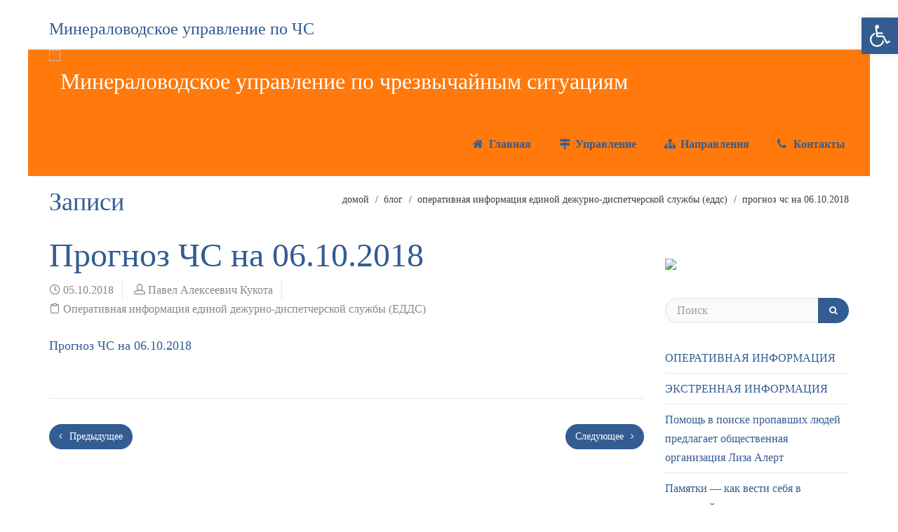

--- FILE ---
content_type: text/html; charset=UTF-8
request_url: http://mvgoch.ru/prognoz-chs-na-06-10-2018/
body_size: 17495
content:
<!DOCTYPE html>
<html lang="ru-RU">
    <head>
        <meta charset="UTF-8" />
        <meta content="width=device-width, initial-scale=1.0" name="viewport">
        <link rel="pingback" href="http://mvgoch.ru/xmlrpc.php" /><meta name='robots' content='index, follow, max-image-preview:large, max-snippet:-1, max-video-preview:-1' />

	<!-- This site is optimized with the Yoast SEO plugin v19.9 - https://yoast.com/wordpress/plugins/seo/ -->
	<title>Прогноз ЧС на 06.10.2018 - Минераловодское управление по чрезвычайным ситуациям</title>
	<link rel="canonical" href="http://mvgoch.ru/prognoz-chs-na-06-10-2018/" />
	<meta property="og:locale" content="ru_RU" />
	<meta property="og:type" content="article" />
	<meta property="og:title" content="Прогноз ЧС на 06.10.2018 - Минераловодское управление по чрезвычайным ситуациям" />
	<meta property="og:description" content="Прогноз ЧС на 06.10.2018" />
	<meta property="og:url" content="http://mvgoch.ru/prognoz-chs-na-06-10-2018/" />
	<meta property="og:site_name" content="Минераловодское управление по чрезвычайным ситуациям" />
	<meta property="article:published_time" content="2018-10-05T12:41:59+00:00" />
	<meta property="article:modified_time" content="2018-10-10T06:42:34+00:00" />
	<meta name="author" content="Павел Алексеевич Кукота" />
	<meta name="twitter:card" content="summary_large_image" />
	<meta name="twitter:label1" content="Написано автором" />
	<meta name="twitter:data1" content="Павел Алексеевич Кукота" />
	<script type="application/ld+json" class="yoast-schema-graph">{"@context":"https://schema.org","@graph":[{"@type":"WebPage","@id":"http://mvgoch.ru/prognoz-chs-na-06-10-2018/","url":"http://mvgoch.ru/prognoz-chs-na-06-10-2018/","name":"Прогноз ЧС на 06.10.2018 - Минераловодское управление по чрезвычайным ситуациям","isPartOf":{"@id":"https://mvgoch.ru/#website"},"datePublished":"2018-10-05T12:41:59+00:00","dateModified":"2018-10-10T06:42:34+00:00","author":{"@id":"https://mvgoch.ru/#/schema/person/587612587e32200054699658f6be712f"},"breadcrumb":{"@id":"http://mvgoch.ru/prognoz-chs-na-06-10-2018/#breadcrumb"},"inLanguage":"ru-RU","potentialAction":[{"@type":"ReadAction","target":["http://mvgoch.ru/prognoz-chs-na-06-10-2018/"]}]},{"@type":"BreadcrumbList","@id":"http://mvgoch.ru/prognoz-chs-na-06-10-2018/#breadcrumb","itemListElement":[{"@type":"ListItem","position":1,"name":"Главная страница","item":"https://mvgoch.ru/"},{"@type":"ListItem","position":2,"name":"Прогноз ЧС на 06.10.2018"}]},{"@type":"WebSite","@id":"https://mvgoch.ru/#website","url":"https://mvgoch.ru/","name":"Минераловодское управление по чрезвычайным ситуациям","description":"Минераловодское управление по ЧС","potentialAction":[{"@type":"SearchAction","target":{"@type":"EntryPoint","urlTemplate":"https://mvgoch.ru/?s={search_term_string}"},"query-input":"required name=search_term_string"}],"inLanguage":"ru-RU"},{"@type":"Person","@id":"https://mvgoch.ru/#/schema/person/587612587e32200054699658f6be712f","name":"Павел Алексеевич Кукота","image":{"@type":"ImageObject","inLanguage":"ru-RU","@id":"https://mvgoch.ru/#/schema/person/image/","url":"http://1.gravatar.com/avatar/18085342c775e2f0c4ebe321a4cd8790?s=96&d=mm&r=g","contentUrl":"http://1.gravatar.com/avatar/18085342c775e2f0c4ebe321a4cd8790?s=96&d=mm&r=g","caption":"Павел Алексеевич Кукота"},"url":"http://mvgoch.ru/author/pavel/"}]}</script>
	<!-- / Yoast SEO plugin. -->


<link rel='dns-prefetch' href='//ajax.aspnetcdn.com' />
<link rel='dns-prefetch' href='//cdn.jsdelivr.net' />
<link rel='dns-prefetch' href='//s.w.org' />
<link rel="alternate" type="application/rss+xml" title="Минераловодское управление по чрезвычайным ситуациям &raquo; Лента" href="http://mvgoch.ru/feed/" />
<link rel="alternate" type="application/rss+xml" title="Минераловодское управление по чрезвычайным ситуациям &raquo; Лента комментариев" href="http://mvgoch.ru/comments/feed/" />
<script type="text/javascript">
window._wpemojiSettings = {"baseUrl":"https:\/\/s.w.org\/images\/core\/emoji\/14.0.0\/72x72\/","ext":".png","svgUrl":"https:\/\/s.w.org\/images\/core\/emoji\/14.0.0\/svg\/","svgExt":".svg","source":{"concatemoji":"http:\/\/mvgoch.ru\/wp-includes\/js\/wp-emoji-release.min.js"}};
/*! This file is auto-generated */
!function(e,a,t){var n,r,o,i=a.createElement("canvas"),p=i.getContext&&i.getContext("2d");function s(e,t){var a=String.fromCharCode,e=(p.clearRect(0,0,i.width,i.height),p.fillText(a.apply(this,e),0,0),i.toDataURL());return p.clearRect(0,0,i.width,i.height),p.fillText(a.apply(this,t),0,0),e===i.toDataURL()}function c(e){var t=a.createElement("script");t.src=e,t.defer=t.type="text/javascript",a.getElementsByTagName("head")[0].appendChild(t)}for(o=Array("flag","emoji"),t.supports={everything:!0,everythingExceptFlag:!0},r=0;r<o.length;r++)t.supports[o[r]]=function(e){if(!p||!p.fillText)return!1;switch(p.textBaseline="top",p.font="600 32px Arial",e){case"flag":return s([127987,65039,8205,9895,65039],[127987,65039,8203,9895,65039])?!1:!s([55356,56826,55356,56819],[55356,56826,8203,55356,56819])&&!s([55356,57332,56128,56423,56128,56418,56128,56421,56128,56430,56128,56423,56128,56447],[55356,57332,8203,56128,56423,8203,56128,56418,8203,56128,56421,8203,56128,56430,8203,56128,56423,8203,56128,56447]);case"emoji":return!s([129777,127995,8205,129778,127999],[129777,127995,8203,129778,127999])}return!1}(o[r]),t.supports.everything=t.supports.everything&&t.supports[o[r]],"flag"!==o[r]&&(t.supports.everythingExceptFlag=t.supports.everythingExceptFlag&&t.supports[o[r]]);t.supports.everythingExceptFlag=t.supports.everythingExceptFlag&&!t.supports.flag,t.DOMReady=!1,t.readyCallback=function(){t.DOMReady=!0},t.supports.everything||(n=function(){t.readyCallback()},a.addEventListener?(a.addEventListener("DOMContentLoaded",n,!1),e.addEventListener("load",n,!1)):(e.attachEvent("onload",n),a.attachEvent("onreadystatechange",function(){"complete"===a.readyState&&t.readyCallback()})),(e=t.source||{}).concatemoji?c(e.concatemoji):e.wpemoji&&e.twemoji&&(c(e.twemoji),c(e.wpemoji)))}(window,document,window._wpemojiSettings);
</script>
<style type="text/css">
img.wp-smiley,
img.emoji {
	display: inline !important;
	border: none !important;
	box-shadow: none !important;
	height: 1em !important;
	width: 1em !important;
	margin: 0 0.07em !important;
	vertical-align: -0.1em !important;
	background: none !important;
	padding: 0 !important;
}
</style>
	<link rel='stylesheet' id='wp-block-library-css'  href='http://mvgoch.ru/wp-includes/css/dist/block-library/style.min.css' type='text/css' media='all' />
<style id='global-styles-inline-css' type='text/css'>
body{--wp--preset--color--black: #000000;--wp--preset--color--cyan-bluish-gray: #abb8c3;--wp--preset--color--white: #ffffff;--wp--preset--color--pale-pink: #f78da7;--wp--preset--color--vivid-red: #cf2e2e;--wp--preset--color--luminous-vivid-orange: #ff6900;--wp--preset--color--luminous-vivid-amber: #fcb900;--wp--preset--color--light-green-cyan: #7bdcb5;--wp--preset--color--vivid-green-cyan: #00d084;--wp--preset--color--pale-cyan-blue: #8ed1fc;--wp--preset--color--vivid-cyan-blue: #0693e3;--wp--preset--color--vivid-purple: #9b51e0;--wp--preset--gradient--vivid-cyan-blue-to-vivid-purple: linear-gradient(135deg,rgba(6,147,227,1) 0%,rgb(155,81,224) 100%);--wp--preset--gradient--light-green-cyan-to-vivid-green-cyan: linear-gradient(135deg,rgb(122,220,180) 0%,rgb(0,208,130) 100%);--wp--preset--gradient--luminous-vivid-amber-to-luminous-vivid-orange: linear-gradient(135deg,rgba(252,185,0,1) 0%,rgba(255,105,0,1) 100%);--wp--preset--gradient--luminous-vivid-orange-to-vivid-red: linear-gradient(135deg,rgba(255,105,0,1) 0%,rgb(207,46,46) 100%);--wp--preset--gradient--very-light-gray-to-cyan-bluish-gray: linear-gradient(135deg,rgb(238,238,238) 0%,rgb(169,184,195) 100%);--wp--preset--gradient--cool-to-warm-spectrum: linear-gradient(135deg,rgb(74,234,220) 0%,rgb(151,120,209) 20%,rgb(207,42,186) 40%,rgb(238,44,130) 60%,rgb(251,105,98) 80%,rgb(254,248,76) 100%);--wp--preset--gradient--blush-light-purple: linear-gradient(135deg,rgb(255,206,236) 0%,rgb(152,150,240) 100%);--wp--preset--gradient--blush-bordeaux: linear-gradient(135deg,rgb(254,205,165) 0%,rgb(254,45,45) 50%,rgb(107,0,62) 100%);--wp--preset--gradient--luminous-dusk: linear-gradient(135deg,rgb(255,203,112) 0%,rgb(199,81,192) 50%,rgb(65,88,208) 100%);--wp--preset--gradient--pale-ocean: linear-gradient(135deg,rgb(255,245,203) 0%,rgb(182,227,212) 50%,rgb(51,167,181) 100%);--wp--preset--gradient--electric-grass: linear-gradient(135deg,rgb(202,248,128) 0%,rgb(113,206,126) 100%);--wp--preset--gradient--midnight: linear-gradient(135deg,rgb(2,3,129) 0%,rgb(40,116,252) 100%);--wp--preset--duotone--dark-grayscale: url('#wp-duotone-dark-grayscale');--wp--preset--duotone--grayscale: url('#wp-duotone-grayscale');--wp--preset--duotone--purple-yellow: url('#wp-duotone-purple-yellow');--wp--preset--duotone--blue-red: url('#wp-duotone-blue-red');--wp--preset--duotone--midnight: url('#wp-duotone-midnight');--wp--preset--duotone--magenta-yellow: url('#wp-duotone-magenta-yellow');--wp--preset--duotone--purple-green: url('#wp-duotone-purple-green');--wp--preset--duotone--blue-orange: url('#wp-duotone-blue-orange');--wp--preset--font-size--small: 13px;--wp--preset--font-size--medium: 20px;--wp--preset--font-size--large: 36px;--wp--preset--font-size--x-large: 42px;}.has-black-color{color: var(--wp--preset--color--black) !important;}.has-cyan-bluish-gray-color{color: var(--wp--preset--color--cyan-bluish-gray) !important;}.has-white-color{color: var(--wp--preset--color--white) !important;}.has-pale-pink-color{color: var(--wp--preset--color--pale-pink) !important;}.has-vivid-red-color{color: var(--wp--preset--color--vivid-red) !important;}.has-luminous-vivid-orange-color{color: var(--wp--preset--color--luminous-vivid-orange) !important;}.has-luminous-vivid-amber-color{color: var(--wp--preset--color--luminous-vivid-amber) !important;}.has-light-green-cyan-color{color: var(--wp--preset--color--light-green-cyan) !important;}.has-vivid-green-cyan-color{color: var(--wp--preset--color--vivid-green-cyan) !important;}.has-pale-cyan-blue-color{color: var(--wp--preset--color--pale-cyan-blue) !important;}.has-vivid-cyan-blue-color{color: var(--wp--preset--color--vivid-cyan-blue) !important;}.has-vivid-purple-color{color: var(--wp--preset--color--vivid-purple) !important;}.has-black-background-color{background-color: var(--wp--preset--color--black) !important;}.has-cyan-bluish-gray-background-color{background-color: var(--wp--preset--color--cyan-bluish-gray) !important;}.has-white-background-color{background-color: var(--wp--preset--color--white) !important;}.has-pale-pink-background-color{background-color: var(--wp--preset--color--pale-pink) !important;}.has-vivid-red-background-color{background-color: var(--wp--preset--color--vivid-red) !important;}.has-luminous-vivid-orange-background-color{background-color: var(--wp--preset--color--luminous-vivid-orange) !important;}.has-luminous-vivid-amber-background-color{background-color: var(--wp--preset--color--luminous-vivid-amber) !important;}.has-light-green-cyan-background-color{background-color: var(--wp--preset--color--light-green-cyan) !important;}.has-vivid-green-cyan-background-color{background-color: var(--wp--preset--color--vivid-green-cyan) !important;}.has-pale-cyan-blue-background-color{background-color: var(--wp--preset--color--pale-cyan-blue) !important;}.has-vivid-cyan-blue-background-color{background-color: var(--wp--preset--color--vivid-cyan-blue) !important;}.has-vivid-purple-background-color{background-color: var(--wp--preset--color--vivid-purple) !important;}.has-black-border-color{border-color: var(--wp--preset--color--black) !important;}.has-cyan-bluish-gray-border-color{border-color: var(--wp--preset--color--cyan-bluish-gray) !important;}.has-white-border-color{border-color: var(--wp--preset--color--white) !important;}.has-pale-pink-border-color{border-color: var(--wp--preset--color--pale-pink) !important;}.has-vivid-red-border-color{border-color: var(--wp--preset--color--vivid-red) !important;}.has-luminous-vivid-orange-border-color{border-color: var(--wp--preset--color--luminous-vivid-orange) !important;}.has-luminous-vivid-amber-border-color{border-color: var(--wp--preset--color--luminous-vivid-amber) !important;}.has-light-green-cyan-border-color{border-color: var(--wp--preset--color--light-green-cyan) !important;}.has-vivid-green-cyan-border-color{border-color: var(--wp--preset--color--vivid-green-cyan) !important;}.has-pale-cyan-blue-border-color{border-color: var(--wp--preset--color--pale-cyan-blue) !important;}.has-vivid-cyan-blue-border-color{border-color: var(--wp--preset--color--vivid-cyan-blue) !important;}.has-vivid-purple-border-color{border-color: var(--wp--preset--color--vivid-purple) !important;}.has-vivid-cyan-blue-to-vivid-purple-gradient-background{background: var(--wp--preset--gradient--vivid-cyan-blue-to-vivid-purple) !important;}.has-light-green-cyan-to-vivid-green-cyan-gradient-background{background: var(--wp--preset--gradient--light-green-cyan-to-vivid-green-cyan) !important;}.has-luminous-vivid-amber-to-luminous-vivid-orange-gradient-background{background: var(--wp--preset--gradient--luminous-vivid-amber-to-luminous-vivid-orange) !important;}.has-luminous-vivid-orange-to-vivid-red-gradient-background{background: var(--wp--preset--gradient--luminous-vivid-orange-to-vivid-red) !important;}.has-very-light-gray-to-cyan-bluish-gray-gradient-background{background: var(--wp--preset--gradient--very-light-gray-to-cyan-bluish-gray) !important;}.has-cool-to-warm-spectrum-gradient-background{background: var(--wp--preset--gradient--cool-to-warm-spectrum) !important;}.has-blush-light-purple-gradient-background{background: var(--wp--preset--gradient--blush-light-purple) !important;}.has-blush-bordeaux-gradient-background{background: var(--wp--preset--gradient--blush-bordeaux) !important;}.has-luminous-dusk-gradient-background{background: var(--wp--preset--gradient--luminous-dusk) !important;}.has-pale-ocean-gradient-background{background: var(--wp--preset--gradient--pale-ocean) !important;}.has-electric-grass-gradient-background{background: var(--wp--preset--gradient--electric-grass) !important;}.has-midnight-gradient-background{background: var(--wp--preset--gradient--midnight) !important;}.has-small-font-size{font-size: var(--wp--preset--font-size--small) !important;}.has-medium-font-size{font-size: var(--wp--preset--font-size--medium) !important;}.has-large-font-size{font-size: var(--wp--preset--font-size--large) !important;}.has-x-large-font-size{font-size: var(--wp--preset--font-size--x-large) !important;}
</style>
<link rel='stylesheet' id='namaste-css-css'  href='http://mvgoch.ru/wp-content/plugins/namaste-lms/css/main.css?v=1.2' type='text/css' media='all' />
<link rel='stylesheet' id='printomatic-css-css'  href='http://mvgoch.ru/wp-content/plugins/print-o-matic/css/style.css' type='text/css' media='all' />
<link rel='stylesheet' id='rs-plugin-settings-css'  href='http://mvgoch.ru/wp-content/plugins/revslider/public/assets/css/settings.css' type='text/css' media='all' />
<style id='rs-plugin-settings-inline-css' type='text/css'>
#rs-demo-id {}
</style>
<link rel='stylesheet' id='lambda-bootstrap-css'  href='http://mvgoch.ru/wp-content/themes/lambda/assets/css/bootstrap.min.css' type='text/css' media='all' />
<link rel='stylesheet' id='mediaelement-css'  href='http://mvgoch.ru/wp-includes/js/mediaelement/mediaelementplayer-legacy.min.css' type='text/css' media='all' />
<link rel='stylesheet' id='wp-mediaelement-css'  href='http://mvgoch.ru/wp-includes/js/mediaelement/wp-mediaelement.min.css' type='text/css' media='all' />
<link rel='stylesheet' id='lambda-theme-css'  href='http://mvgoch.ru/wp-content/themes/lambda/assets/css/theme.min.css' type='text/css' media='all' />
<link rel='stylesheet' id='lambda-vc-frontend-css'  href='http://mvgoch.ru/wp-content/themes/lambda/inc/assets/stylesheets/visual-composer/vc-frontend.css' type='text/css' media='all' />
<link rel='stylesheet' id='lambda-theme-stack-css'  href='http://mvgoch.ru/wp-content/uploads/lambda/stack-33.css' type='text/css' media='all' />
<link rel='stylesheet' id='pojo-a11y-css'  href='http://mvgoch.ru/wp-content/plugins/pojo-accessibility/assets/css/style.min.css' type='text/css' media='all' />
<link rel='stylesheet' id='tablepress-default-css'  href='http://mvgoch.ru/wp-content/plugins/tablepress/css/default.min.css' type='text/css' media='all' />
<script type='text/javascript' src='http://mvgoch.ru/wp-includes/js/jquery/jquery.min.js' id='jquery-core-js'></script>
<script type='text/javascript' src='http://mvgoch.ru/wp-includes/js/jquery/jquery-migrate.min.js' id='jquery-migrate-js'></script>
<script type='text/javascript' id='namaste-common-js-extra'>
/* <![CDATA[ */
var namaste_i18n = {"ajax_url":"http:\/\/mvgoch.ru\/wp-admin\/admin-ajax.php","all_modules":"\u0412\u0441\u0435 \u043c\u043e\u0434\u0443\u043b\u0438"};
/* ]]> */
</script>
<script type='text/javascript' src='http://mvgoch.ru/wp-content/plugins/namaste-lms/js/common.js' id='namaste-common-js'></script>
<script type='text/javascript' src='//ajax.aspnetcdn.com/ajax/jquery.validate/1.9/jquery.validate.min.js' id='jquery-validator-js'></script>
<script type='text/javascript' src='http://mvgoch.ru/wp-content/plugins/wp-charts/js/Chart.min.js' id='charts-js-js'></script>
<link rel="https://api.w.org/" href="http://mvgoch.ru/wp-json/" /><link rel="alternate" type="application/json" href="http://mvgoch.ru/wp-json/wp/v2/posts/1859" /><link rel="EditURI" type="application/rsd+xml" title="RSD" href="http://mvgoch.ru/xmlrpc.php?rsd" />
<link rel="wlwmanifest" type="application/wlwmanifest+xml" href="http://mvgoch.ru/wp-includes/wlwmanifest.xml" /> 
<meta name="generator" content="WordPress 6.0.5" />
<link rel='shortlink' href='http://mvgoch.ru/?p=1859' />
<link rel="alternate" type="application/json+oembed" href="http://mvgoch.ru/wp-json/oembed/1.0/embed?url=http%3A%2F%2Fmvgoch.ru%2Fprognoz-chs-na-06-10-2018%2F" />
<link rel="alternate" type="text/xml+oembed" href="http://mvgoch.ru/wp-json/oembed/1.0/embed?url=http%3A%2F%2Fmvgoch.ru%2Fprognoz-chs-na-06-10-2018%2F&#038;format=xml" />
<meta name="generator" content="Powered by WPBakery Page Builder - drag and drop page builder for WordPress."/>
<!--[if lte IE 9]><link rel="stylesheet" type="text/css" href="http://mvgoch.ru/wp-content/plugins/js_composer/assets/css/vc_lte_ie9.min.css" media="screen"><![endif]--><style type="text/css">
#pojo-a11y-toolbar .pojo-a11y-toolbar-toggle a{ background-color: #325c92;	color: #ffffff;}
#pojo-a11y-toolbar .pojo-a11y-toolbar-overlay, #pojo-a11y-toolbar .pojo-a11y-toolbar-overlay ul.pojo-a11y-toolbar-items.pojo-a11y-links{ border-color: #325c92;}
body.pojo-a11y-focusable a:focus{ outline-style: dotted !important;	outline-width: 1px !important;	outline-color: #FF0000 !important;}
#pojo-a11y-toolbar{ top: 25px !important;}
#pojo-a11y-toolbar .pojo-a11y-toolbar-overlay{ background-color: #ffffff;}
#pojo-a11y-toolbar .pojo-a11y-toolbar-overlay ul.pojo-a11y-toolbar-items li.pojo-a11y-toolbar-item a, #pojo-a11y-toolbar .pojo-a11y-toolbar-overlay p.pojo-a11y-toolbar-title{ color: #3f3f3f;}
#pojo-a11y-toolbar .pojo-a11y-toolbar-overlay ul.pojo-a11y-toolbar-items li.pojo-a11y-toolbar-item a.active{ background-color: #4054b2;	color: #ffffff;}
@media (max-width: 767px) { #pojo-a11y-toolbar { top: 30px !important; } }</style><!--[if lte IE 8]><script src="http://mvgoch.ru/wp-content/plugins/wp-charts/js/excanvas.compiled.js"></script><![endif]-->	<style>
    			/*wp_charts_js responsive canvas CSS override*/
    			.wp_charts_canvas {
    				width:100%!important;
    				max-width:100%;
    			}

    			@media screen and (max-width:480px) {
    				div.wp-chart-wrap {
    					width:100%!important;
    					float: none!important;
						margin-left: auto!important;
						margin-right: auto!important;
						text-align: center;
    				}
    			}
    		</style><style type="text/css" id="custom-background-css">
body.custom-background { background-color: #ffffff; }
</style>
	<meta name="generator" content="Powered by Slider Revolution 5.4.8.2 - responsive, Mobile-Friendly Slider Plugin for WordPress with comfortable drag and drop interface." />
<link rel="icon" href="http://mvgoch.ru/wp-content/uploads/2022/04/cropped-1636125475_35-papik-pro-p-logotip-mchs-foto-37-32x32.png" sizes="32x32" />
<link rel="icon" href="http://mvgoch.ru/wp-content/uploads/2022/04/cropped-1636125475_35-papik-pro-p-logotip-mchs-foto-37-192x192.png" sizes="192x192" />
<link rel="apple-touch-icon" href="http://mvgoch.ru/wp-content/uploads/2022/04/cropped-1636125475_35-papik-pro-p-logotip-mchs-foto-37-180x180.png" />
<meta name="msapplication-TileImage" content="http://mvgoch.ru/wp-content/uploads/2022/04/cropped-1636125475_35-papik-pro-p-logotip-mchs-foto-37-270x270.png" />
<script type="text/javascript">function setREVStartSize(e){									
						try{ e.c=jQuery(e.c);var i=jQuery(window).width(),t=9999,r=0,n=0,l=0,f=0,s=0,h=0;
							if(e.responsiveLevels&&(jQuery.each(e.responsiveLevels,function(e,f){f>i&&(t=r=f,l=e),i>f&&f>r&&(r=f,n=e)}),t>r&&(l=n)),f=e.gridheight[l]||e.gridheight[0]||e.gridheight,s=e.gridwidth[l]||e.gridwidth[0]||e.gridwidth,h=i/s,h=h>1?1:h,f=Math.round(h*f),"fullscreen"==e.sliderLayout){var u=(e.c.width(),jQuery(window).height());if(void 0!=e.fullScreenOffsetContainer){var c=e.fullScreenOffsetContainer.split(",");if (c) jQuery.each(c,function(e,i){u=jQuery(i).length>0?u-jQuery(i).outerHeight(!0):u}),e.fullScreenOffset.split("%").length>1&&void 0!=e.fullScreenOffset&&e.fullScreenOffset.length>0?u-=jQuery(window).height()*parseInt(e.fullScreenOffset,0)/100:void 0!=e.fullScreenOffset&&e.fullScreenOffset.length>0&&(u-=parseInt(e.fullScreenOffset,0))}f=u}else void 0!=e.minHeight&&f<e.minHeight&&(f=e.minHeight);e.c.closest(".rev_slider_wrapper").css({height:f})					
						}catch(d){console.log("Failure at Presize of Slider:"+d)}						
					};</script>
		<style type="text/css" id="wp-custom-css">
			.form_hidden {
    width: 0 !important;
    height: 0 !important;
    visibility: hidden !important;
}		</style>
		<style id="sccss">/* Введите сюда Ваш CSS код */
.quiz-form label[style^=""],
 .quiz-form input[style^=""][type="checkbox"],
 .quiz-form input[style^=""][type="radio"] {
 	display: inline !important;
 }
 form.quiz-form span[style^=""]{
 	display: inline;
 }
 form.quiz-form input[style^=""] {
	 display: inline;
 }
 input.watu-beehive[style^=""] {
 	display:none !important;
 }
.form_hidden, .form_hidden label, .form_hidden input { 
 width: 0 !important;
 height: 0 !important;
 visibility: hidden !important;
}</style><style type="text/css" media="screen">::selection
{
    color: #FF790C; /* Цвет текста */
    background: rgba( 255, 255, 255, 0); /* Цвет фона */
   }
::-moz-selection
{
    color: #FF790C; /* Цвет текста */
    background: rgba( 255, 255, 255, 0); /* Цвет фона */
   }

hr {
border: 0 !important;
border-bottom: 2px dashed #325C92 !important;
background: #FFF !important;
}</style><noscript><style type="text/css"> .wpb_animate_when_almost_visible { opacity: 1; }</style></noscript>    </head>
    <body class="post-template-default single single-post postid-1859 single-format-standard custom-background layout-boxed wpb-js-composer js-comp-ver-5.7 vc_responsive">
        <div class="pace-overlay"></div>
        <div class="top-bar ">
    <div class="container">
        <div class="top top-left">
            <div id="custom_html-15" class="widget_text sidebar-widget text-left small-screen-center widget_custom_html"><div class="textwidget custom-html-widget"><h2>Минераловодское управление по ЧС</h1></div></div>        </div>
        <div class="top top-right">
                    </div>
    </div>
</div>
<div id="masthead" class="menu navbar navbar-static-top header-logo-left-menu-right oxy-mega-menu navbar-sticky navbar-not-mobile-stuck text-none" role="banner">
    <div class="container">
        <div class="navbar-header">
            <button type="button" class="navbar-toggle collapsed" data-toggle="collapse" data-target=".main-navbar">
                <span class="icon-bar"></span>
                <span class="icon-bar"></span>
                <span class="icon-bar"></span>
            </button>
            <a href="http://mvgoch.ru" class="navbar-brand">
            <img src="https://mvgoch.ru/wp-content/uploads/2017/12/logo-73966855.png" alt="Минераловодское управление по чрезвычайным ситуациям">
        </a>
        </div>
        <div class="nav-container">
            <nav class="collapse navbar-collapse main-navbar logo-navbar navbar-right" role="navigation">
                <div class="menu-container"><ul id="menu-glavnoe-menyu" class="nav navbar-nav"><li id="menu-item-61" class="menu-item menu-item-type-post_type menu-item-object-page menu-item-home menu-item-61"><a href="http://mvgoch.ru/"><i class="menu-icon fa fa-home"></i>&nbsp;Главная</a></li>
<li id="menu-item-67" class="menu-item menu-item-type-custom menu-item-object-custom menu-item-has-children menu-item-67 dropdown"><a href="http://#" class="dropdown-toggle"><i class="menu-icon fa fa-map-signs"></i>&nbsp;Управление</a><ul role="menu" class="dropdown-menu dropdown-menu-left">	<li id="menu-item-65" class="menu-item menu-item-type-post_type menu-item-object-page menu-item-65"><a href="http://mvgoch.ru/struktura-mineralovodskogo-tsentra-p/">Структура Минераловодского управления по ЧС</a></li>
	<li id="menu-item-64" class="menu-item menu-item-type-post_type menu-item-object-page menu-item-64"><a href="http://mvgoch.ru/rukovodyashhij-sostav/">Руководящий состав</a></li>
	<li id="menu-item-66" class="menu-item menu-item-type-post_type menu-item-object-page menu-item-66"><a href="http://mvgoch.ru/tseli-deyatelnosti-tsentra/">Цели деятельности Управления</a></li>
	<li id="menu-item-275" class="menu-item menu-item-type-post_type menu-item-object-page menu-item-275"><a href="http://mvgoch.ru/osnovnye-zadachi-tsentra/">Основные задачи Управления</a></li>
	<li id="menu-item-552" class="menu-item menu-item-type-post_type menu-item-object-page menu-item-552"><a href="http://mvgoch.ru/sily-i-sredstva/">Силы и средства Минераловодского управления по ЧС</a></li>
</ul>
</li>
<li id="menu-item-708" class="menu-item menu-item-type-custom menu-item-object-custom menu-item-has-children menu-item-708 dropdown"><a href="http://#" class="dropdown-toggle"><i class="menu-icon fa fa-sitemap"></i>&nbsp;Направления</a><ul role="menu" class="dropdown-menu dropdown-menu-left">	<li id="menu-item-340" class="menu-item menu-item-type-post_type menu-item-object-page menu-item-340"><a href="http://mvgoch.ru/sluzhby-mineralovodskogo-tsentra-po-chs/edds/">Единая дежурно-диспетчерская служба (ЕДДС) 112</a></li>
	<li id="menu-item-339" class="menu-item menu-item-type-post_type menu-item-object-page menu-item-339"><a href="http://mvgoch.ru/sluzhby-mineralovodskogo-tsentra-po-chs/aso/">Аварийно-спасательный отряд (АСО)</a></li>
	<li id="menu-item-441" class="menu-item menu-item-type-post_type menu-item-object-page menu-item-441"><a href="http://mvgoch.ru/sluzhby-mineralovodskogo-tsentra-po-chs/protivopozharnaya-sluzhba/">Противопожарная служба</a></li>
	<li id="menu-item-336" class="menu-item menu-item-type-post_type menu-item-object-page menu-item-336"><a href="http://mvgoch.ru/sluzhby-mineralovodskogo-tsentra-po-chs/evakuatsiya/">ГО Эвакуация</a></li>
	<li id="menu-item-338" class="menu-item menu-item-type-post_type menu-item-object-page menu-item-338"><a href="http://mvgoch.ru/sluzhby-mineralovodskogo-tsentra-po-chs/opoveshhenie-i-svyaz/">Оповещение и связь</a></li>
	<li id="menu-item-401" class="menu-item menu-item-type-post_type menu-item-object-page menu-item-has-children dropdown-submenu menu-item-401 dropdown"><a href="http://mvgoch.ru/sluzhby-mineralovodskogo-tsentra-po-chs/kursy-grazhdanskoj-oborony/">Дополнительное профессиональное образование</a>	<ul role="menu" class="dropdown-menu dropdown-menu-left">		<li id="menu-item-2982" class="menu-item menu-item-type-post_type menu-item-object-page menu-item-2982"><a href="http://mvgoch.ru/sluzhby-mineralovodskogo-tsentra-po-chs/kursy-grazhdanskoj-oborony/">Курсы ГО и ЧС</a></li>
		<li id="menu-item-2981" class="menu-item menu-item-type-post_type menu-item-object-page menu-item-2981"><a href="http://mvgoch.ru/distantsionnoe-obuchenie/">Дистанционно</a></li>
	</ul>
</li>
</ul>
</li>
<li id="menu-item-202" class="menu-item menu-item-type-post_type menu-item-object-page menu-item-has-children menu-item-202 dropdown"><a href="http://mvgoch.ru/kontakty/" class="dropdown-toggle"><i class="menu-icon fa fa-phone"></i>&nbsp;Контакты</a><ul role="menu" class="dropdown-menu dropdown-menu-left">	<li id="menu-item-1215" class="menu-item menu-item-type-post_type menu-item-object-page menu-item-1215"><a href="http://mvgoch.ru/kontakty/">Контакты Управление по ЧС ММО</a></li>
	<li id="menu-item-2353" class="menu-item menu-item-type-custom menu-item-object-custom menu-item-2353"><a href="https://mvgoch.ru/kontakty/#tel">Телефоны экстренных служб</a></li>
	<li id="menu-item-1216" class="menu-item menu-item-type-post_type menu-item-object-page menu-item-1216"><a href="http://mvgoch.ru/obrashheniya-grazhdan/">Обращения граждан</a></li>
</ul>
</li>
</ul></div><div class="menu-sidebar">
    </div>
            </nav>
        </div>
    </div>
</div>
        <div id="content" role="main"><section class="section  text-normal section-text-no-shadow section-inner-no-shadow section-normal section-opaque"  >
    
    <div class="background-overlay grid-overlay-0 " style="background-color: rgba(0,0,0,0);"></div>

    <div class="container container-vertical-default">
        <div class="row vertical-default">
            <header class="blog-header small-screen-center text-normal col-md-12">
    <h1 class="text-left  element-top-10 element-bottom-10 text-normal normal default" data-os-animation="none" data-os-animation-delay="0s" data-start="opacity:1" data-center="opacity:1" data-0-top-bottom="opacity:0">
    Записи</h1>            <ol class="breadcrumb breadcrumb-blog text-lowercase element-top-10">
            <li>
                <a href="http://mvgoch.ru">домой</a>
            </li>
                            <li>
                    <a href="http://mvgoch.ru/prognoz-chs-na-06-10-2018/">блог                    </a>
                </li>
                                                    <li>
                    <a href="http://mvgoch.ru/category/operativnaya-informatsiya/oi-edds/" rel="tag">Оперативная информация единой дежурно-диспетчерской службы (ЕДДС)</a>                </li>
                                        <li class="active">
                    Прогноз ЧС на 06.10.2018
                </li>
                                                                                                 </ol>
    
</header>
        </div>
    </div>
</section>
<section class="section">
    <div class="container">
        <div class="row element-top-10 element-bottom-10">
            <div class="col-md-9 blog-list-layout-normal">
                <article id="post-1859" class="post-1859 post type-post status-publish format-standard hentry category-oi-edds">
    
    
            <header class="post-head small-screen-center">
            <h1 class="post-title">
            Прогноз ЧС на 06.10.2018        </h1>
    
            <div class="post-details">
    <span class="post-date">
        <i class="icon-clock"></i>
        05.10.2018    </span>
    <span class="post-author">
        <i class="icon-head"></i>
        <a href="http://mvgoch.ru/author/pavel/">
            Павел Алексеевич Кукота        </a>
    </span>
    <span class="post-category">
        <i class="icon-clipboard"></i>
        <a href="http://mvgoch.ru/category/operativnaya-informatsiya/oi-edds/" rel="tag">Оперативная информация единой дежурно-диспетчерской службы (ЕДДС)</a>    </span>
</div>    </header>    
    <div class="post-body">
        <p><a href="https://mvgoch.ru/wp-content/uploads/2018/10/Prognoz-CHS-na-06.10.2018.pdf">Прогноз ЧС на 06.10.2018</a></p>
    </div>

        

<div class="row">
    <div class="col-md-8">
        <div class="small-screen-center post-extras">
            <div class="post-tags">
                            </div>
        </div>
    </div>

    </div>

    <span class="hide"></span></article><nav id="nav-below" class="post-navigation">
    <ul class="pager">
                    <li class="previous">
                <a class="btn btn-primary btn-icon btn-icon-left" rel="prev" href="http://mvgoch.ru/prognoz-chs-na-05-10-2018/">
                    <i class="fa fa-angle-left"></i>
                    Предыдущее                </a>
            </li>
                            <li class="next">
                <a class="btn btn-primary btn-icon btn-icon-right" rel="next" href="http://mvgoch.ru/prognoz-chs-na-07-10-2018/">
                    Следующее                    <i class="fa fa-angle-right"></i>
                </a>
            </li>
            </ul>
</nav><!-- nav-below -->

            </div>
            <div class="col-md-3 sidebar">
                <div id="custom_html-18" class="widget_text sidebar-widget  widget_custom_html"><div class="textwidget custom-html-widget"><br/>
<a href="https://mvgoch.ru/koronavirus-covid-19/"><img src="https://mvgoch.ru/wp-content/uploads/2020/04/300x136_covid19.jpg" /></a></div></div><div id="search-2" class="sidebar-widget  widget_search"><form role="search" method="get" id="searchform" action="http://mvgoch.ru/"><div class="input-group"><input type="text" value="" name="s" id="s" class="form-control" placeholder="Поиск"/><span class="input-group-btn"><button class="btn btn-primary" type="submit" id="searchsubmit" value="Поиск"><i class="fa fa-search"></i></button></span></div></form></div><div id="nav_menu-4" class="sidebar-widget  widget_nav_menu"><div class="menu-bokovoe-menyu-container"><ul id="menu-bokovoe-menyu" class="menu"><li id="menu-item-429" class="menu-item menu-item-type-taxonomy menu-item-object-category current-post-ancestor menu-item-429"><a href="http://mvgoch.ru/category/operativnaya-informatsiya/">ОПЕРАТИВНАЯ ИНФОРМАЦИЯ</a></li>
<li id="menu-item-579" class="menu-item menu-item-type-taxonomy menu-item-object-category menu-item-579"><a href="http://mvgoch.ru/category/ekstrennaya-informaziya/">ЭКСТРЕННАЯ ИНФОРМАЦИЯ</a></li>
<li id="menu-item-2476" class="menu-item menu-item-type-custom menu-item-object-custom menu-item-2476"><a href="https://mvgoch.ru/pomoshh-v-poiske-propavshih-detej-i-pozhilyh-lyudej-predlagaet-obshhestvennaya-organizatsiya-liza-alert/">Помощь в поиске пропавших людей предлагает общественная организация Лиза Алерт</a></li>
<li id="menu-item-154" class="menu-item menu-item-type-post_type menu-item-object-page menu-item-has-children menu-item-154"><a href="http://mvgoch.ru/pamyatki/">Памятки — как вести себя в чрезвычайных ситуациях</a>
<ul class="sub-menu">
	<li id="menu-item-231" class="menu-item menu-item-type-post_type menu-item-object-page menu-item-231"><a href="http://mvgoch.ru/pamyatka-grazhdanam-postradavshim-v-rezultate-chrezvychajnoj-situatsii-prirodnogo-haraktera/">Памятка Гражданам, пострадавшим в результате Чрезвычайной ситуации природного характера</a></li>
</ul>
</li>
<li id="menu-item-155" class="menu-item menu-item-type-post_type menu-item-object-page menu-item-155"><a href="http://mvgoch.ru/sluzhby-mineralovodskogo-tsentra-po-chs/kursy-grazhdanskoj-oborony/">Сведения об образовательной организации</a></li>
<li id="menu-item-2985" class="menu-item menu-item-type-post_type menu-item-object-page menu-item-2985"><a href="http://mvgoch.ru/distantsionnoe-obuchenie/">Дистанционное обучение</a></li>
<li id="menu-item-156" class="menu-item menu-item-type-post_type menu-item-object-page menu-item-156"><a href="http://mvgoch.ru/uslugi-okazyvaemye-mineralovodskim-tsentrom-po-chs/">Услуги, оказываемые Минераловодским Управлением по ЧС</a></li>
<li id="menu-item-196" class="menu-item menu-item-type-post_type menu-item-object-page menu-item-196"><a href="http://mvgoch.ru/antinarkoticheskaya-deyatelnost/">Антинаркотическая деятельность</a></li>
<li id="menu-item-10932" class="menu-item menu-item-type-post_type menu-item-object-page menu-item-10932"><a href="http://mvgoch.ru/protivodejstvie-korruptsii/">Противодействие коррупции</a></li>
<li id="menu-item-158" class="menu-item menu-item-type-post_type menu-item-object-page menu-item-158"><a href="http://mvgoch.ru/vopros-otvet/">Вопрос/Ответ</a></li>
<li id="menu-item-223" class="menu-item menu-item-type-post_type menu-item-object-page menu-item-223"><a href="http://mvgoch.ru/obrashheniya-grazhdan/">Обращения граждан</a></li>
<li id="menu-item-2477" class="menu-item menu-item-type-custom menu-item-object-custom menu-item-2477"><a href="http://www.min-vodi.ru">Сайт администрации Минераловодского муниципального округа</a></li>
<li id="menu-item-15569" class="menu-item menu-item-type-post_type menu-item-object-page menu-item-15569"><a href="http://mvgoch.ru/sluzhby-mineralovodskogo-tsentra-po-chs/opoveshhenie-i-svyaz/">Оповещение и связь</a></li>
</ul></div></div><div id="archives-2" class="sidebar-widget  widget_archive"><h3 class="sidebar-header">Архив</h3>        <select name="archive-dropdown" onchange='document.location.href=this.options[this.selectedIndex].value;'>
            <option value="">Выберите месяц</option>
            	<option value='http://mvgoch.ru/2026/01/'> Январь 2026 &nbsp;(19)</option>
	<option value='http://mvgoch.ru/2025/12/'> Декабрь 2025 &nbsp;(28)</option>
	<option value='http://mvgoch.ru/2025/11/'> Ноябрь 2025 &nbsp;(29)</option>
	<option value='http://mvgoch.ru/2025/10/'> Октябрь 2025 &nbsp;(34)</option>
	<option value='http://mvgoch.ru/2025/09/'> Сентябрь 2025 &nbsp;(44)</option>
	<option value='http://mvgoch.ru/2025/08/'> Август 2025 &nbsp;(47)</option>
	<option value='http://mvgoch.ru/2025/07/'> Июль 2025 &nbsp;(46)</option>
	<option value='http://mvgoch.ru/2025/06/'> Июнь 2025 &nbsp;(41)</option>
	<option value='http://mvgoch.ru/2025/05/'> Май 2025 &nbsp;(40)</option>
	<option value='http://mvgoch.ru/2025/04/'> Апрель 2025 &nbsp;(38)</option>
	<option value='http://mvgoch.ru/2025/03/'> Март 2025 &nbsp;(36)</option>
	<option value='http://mvgoch.ru/2025/02/'> Февраль 2025 &nbsp;(37)</option>
	<option value='http://mvgoch.ru/2025/01/'> Январь 2025 &nbsp;(30)</option>
	<option value='http://mvgoch.ru/2024/12/'> Декабрь 2024 &nbsp;(31)</option>
	<option value='http://mvgoch.ru/2024/11/'> Ноябрь 2024 &nbsp;(29)</option>
	<option value='http://mvgoch.ru/2024/10/'> Октябрь 2024 &nbsp;(32)</option>
	<option value='http://mvgoch.ru/2024/09/'> Сентябрь 2024 &nbsp;(34)</option>
	<option value='http://mvgoch.ru/2024/08/'> Август 2024 &nbsp;(38)</option>
	<option value='http://mvgoch.ru/2024/07/'> Июль 2024 &nbsp;(45)</option>
	<option value='http://mvgoch.ru/2024/06/'> Июнь 2024 &nbsp;(38)</option>
	<option value='http://mvgoch.ru/2024/05/'> Май 2024 &nbsp;(37)</option>
	<option value='http://mvgoch.ru/2024/04/'> Апрель 2024 &nbsp;(33)</option>
	<option value='http://mvgoch.ru/2024/03/'> Март 2024 &nbsp;(34)</option>
	<option value='http://mvgoch.ru/2024/02/'> Февраль 2024 &nbsp;(36)</option>
	<option value='http://mvgoch.ru/2024/01/'> Январь 2024 &nbsp;(32)</option>
	<option value='http://mvgoch.ru/2023/12/'> Декабрь 2023 &nbsp;(42)</option>
	<option value='http://mvgoch.ru/2023/11/'> Ноябрь 2023 &nbsp;(30)</option>
	<option value='http://mvgoch.ru/2023/10/'> Октябрь 2023 &nbsp;(31)</option>
	<option value='http://mvgoch.ru/2023/09/'> Сентябрь 2023 &nbsp;(38)</option>
	<option value='http://mvgoch.ru/2023/08/'> Август 2023 &nbsp;(51)</option>
	<option value='http://mvgoch.ru/2023/07/'> Июль 2023 &nbsp;(39)</option>
	<option value='http://mvgoch.ru/2023/06/'> Июнь 2023 &nbsp;(21)</option>
	<option value='http://mvgoch.ru/2023/05/'> Май 2023 &nbsp;(33)</option>
	<option value='http://mvgoch.ru/2023/04/'> Апрель 2023 &nbsp;(33)</option>
	<option value='http://mvgoch.ru/2023/03/'> Март 2023 &nbsp;(29)</option>
	<option value='http://mvgoch.ru/2023/02/'> Февраль 2023 &nbsp;(25)</option>
	<option value='http://mvgoch.ru/2023/01/'> Январь 2023 &nbsp;(31)</option>
	<option value='http://mvgoch.ru/2022/12/'> Декабрь 2022 &nbsp;(33)</option>
	<option value='http://mvgoch.ru/2022/11/'> Ноябрь 2022 &nbsp;(28)</option>
	<option value='http://mvgoch.ru/2022/10/'> Октябрь 2022 &nbsp;(30)</option>
	<option value='http://mvgoch.ru/2022/09/'> Сентябрь 2022 &nbsp;(41)</option>
	<option value='http://mvgoch.ru/2022/08/'> Август 2022 &nbsp;(57)</option>
	<option value='http://mvgoch.ru/2022/07/'> Июль 2022 &nbsp;(47)</option>
	<option value='http://mvgoch.ru/2022/06/'> Июнь 2022 &nbsp;(39)</option>
	<option value='http://mvgoch.ru/2022/05/'> Май 2022 &nbsp;(36)</option>
	<option value='http://mvgoch.ru/2022/04/'> Апрель 2022 &nbsp;(36)</option>
	<option value='http://mvgoch.ru/2022/03/'> Март 2022 &nbsp;(34)</option>
	<option value='http://mvgoch.ru/2022/02/'> Февраль 2022 &nbsp;(29)</option>
	<option value='http://mvgoch.ru/2022/01/'> Январь 2022 &nbsp;(33)</option>
	<option value='http://mvgoch.ru/2021/12/'> Декабрь 2021 &nbsp;(31)</option>
	<option value='http://mvgoch.ru/2021/11/'> Ноябрь 2021 &nbsp;(30)</option>
	<option value='http://mvgoch.ru/2021/10/'> Октябрь 2021 &nbsp;(33)</option>
	<option value='http://mvgoch.ru/2021/09/'> Сентябрь 2021 &nbsp;(27)</option>
	<option value='http://mvgoch.ru/2021/08/'> Август 2021 &nbsp;(46)</option>
	<option value='http://mvgoch.ru/2021/07/'> Июль 2021 &nbsp;(45)</option>
	<option value='http://mvgoch.ru/2021/06/'> Июнь 2021 &nbsp;(42)</option>
	<option value='http://mvgoch.ru/2021/05/'> Май 2021 &nbsp;(37)</option>
	<option value='http://mvgoch.ru/2021/04/'> Апрель 2021 &nbsp;(32)</option>
	<option value='http://mvgoch.ru/2021/03/'> Март 2021 &nbsp;(30)</option>
	<option value='http://mvgoch.ru/2021/02/'> Февраль 2021 &nbsp;(31)</option>
	<option value='http://mvgoch.ru/2021/01/'> Январь 2021 &nbsp;(32)</option>
	<option value='http://mvgoch.ru/2020/12/'> Декабрь 2020 &nbsp;(39)</option>
	<option value='http://mvgoch.ru/2020/11/'> Ноябрь 2020 &nbsp;(31)</option>
	<option value='http://mvgoch.ru/2020/10/'> Октябрь 2020 &nbsp;(40)</option>
	<option value='http://mvgoch.ru/2020/09/'> Сентябрь 2020 &nbsp;(37)</option>
	<option value='http://mvgoch.ru/2020/08/'> Август 2020 &nbsp;(44)</option>
	<option value='http://mvgoch.ru/2020/07/'> Июль 2020 &nbsp;(49)</option>
	<option value='http://mvgoch.ru/2020/06/'> Июнь 2020 &nbsp;(40)</option>
	<option value='http://mvgoch.ru/2020/05/'> Май 2020 &nbsp;(36)</option>
	<option value='http://mvgoch.ru/2020/04/'> Апрель 2020 &nbsp;(43)</option>
	<option value='http://mvgoch.ru/2020/03/'> Март 2020 &nbsp;(36)</option>
	<option value='http://mvgoch.ru/2020/02/'> Февраль 2020 &nbsp;(32)</option>
	<option value='http://mvgoch.ru/2020/01/'> Январь 2020 &nbsp;(32)</option>
	<option value='http://mvgoch.ru/2019/12/'> Декабрь 2019 &nbsp;(32)</option>
	<option value='http://mvgoch.ru/2019/11/'> Ноябрь 2019 &nbsp;(35)</option>
	<option value='http://mvgoch.ru/2019/10/'> Октябрь 2019 &nbsp;(32)</option>
	<option value='http://mvgoch.ru/2019/09/'> Сентябрь 2019 &nbsp;(35)</option>
	<option value='http://mvgoch.ru/2019/08/'> Август 2019 &nbsp;(1)</option>
	<option value='http://mvgoch.ru/2019/07/'> Июль 2019 &nbsp;(40)</option>
	<option value='http://mvgoch.ru/2019/06/'> Июнь 2019 &nbsp;(40)</option>
	<option value='http://mvgoch.ru/2019/05/'> Май 2019 &nbsp;(32)</option>
	<option value='http://mvgoch.ru/2019/04/'> Апрель 2019 &nbsp;(43)</option>
	<option value='http://mvgoch.ru/2019/03/'> Март 2019 &nbsp;(35)</option>
	<option value='http://mvgoch.ru/2019/02/'> Февраль 2019 &nbsp;(34)</option>
	<option value='http://mvgoch.ru/2019/01/'> Январь 2019 &nbsp;(30)</option>
	<option value='http://mvgoch.ru/2018/12/'> Декабрь 2018 &nbsp;(27)</option>
	<option value='http://mvgoch.ru/2018/11/'> Ноябрь 2018 &nbsp;(36)</option>
	<option value='http://mvgoch.ru/2018/10/'> Октябрь 2018 &nbsp;(39)</option>
	<option value='http://mvgoch.ru/2018/09/'> Сентябрь 2018 &nbsp;(39)</option>
	<option value='http://mvgoch.ru/2018/08/'> Август 2018 &nbsp;(43)</option>
	<option value='http://mvgoch.ru/2018/07/'> Июль 2018 &nbsp;(43)</option>
	<option value='http://mvgoch.ru/2018/06/'> Июнь 2018 &nbsp;(36)</option>
	<option value='http://mvgoch.ru/2018/05/'> Май 2018 &nbsp;(36)</option>
	<option value='http://mvgoch.ru/2018/04/'> Апрель 2018 &nbsp;(36)</option>
	<option value='http://mvgoch.ru/2018/03/'> Март 2018 &nbsp;(32)</option>
	<option value='http://mvgoch.ru/2018/02/'> Февраль 2018 &nbsp;(25)</option>
	<option value='http://mvgoch.ru/2018/01/'> Январь 2018 &nbsp;(22)</option>
	<option value='http://mvgoch.ru/2017/12/'> Декабрь 2017 &nbsp;(23)</option>
        </select>
</div><div id="custom_html-8" class="widget_text sidebar-widget  widget_custom_html"><div class="textwidget custom-html-widget"></div></div>            </div>
        </div>
    </div>
</section>                    
                            <footer id="footer" role="contentinfo">
                    <section class="section">
                        <div class="container">
                            <div class="row element-top-20 element-bottom-20 footer-columns-4">
                                                                    <div class="col-sm-3">
                                                                            </div>
                                                                    <div class="col-sm-3">
                                        <div id="rss-10" class="sidebar-widget  widget_rss"><h3 class="sidebar-header"><a class="rsswidget rss-widget-feed" href="http://www.mchs.gov.ru/dop/info/smi/news/rss/"><img class="rss-widget-icon" style="border:0" width="14" height="14" src="http://mvgoch.ru/wp-includes/images/rss.png" alt="RSS" loading="lazy" /></a> <a class="rsswidget rss-widget-title" href="https://mchs.gov.ru/deyatelnost/press-centr/novosti">Новости МЧС России</a></h3><ul><li><a class='rsswidget' href='https://mchs.gov.ru/deyatelnost/press-centr/novosti/5677159'>В Республике Башкортостан завершились всероссийские соревнования по пожарно-спасательному спорту МЧС России на Кубок Салавата Юлаева</a> <span class="rss-date">23.01.2026</span></li><li><a class='rsswidget' href='https://mchs.gov.ru/deyatelnost/press-centr/novosti/5677224'>В Казани началась подготовка к XVI Международному салону «Комплексная безопасность-2026»</a> <span class="rss-date">22.01.2026</span></li><li><a class='rsswidget' href='https://mchs.gov.ru/deyatelnost/press-centr/novosti/5676870'>Курсанты Академии гражданской защиты МЧС России проходят практику выживания</a> <span class="rss-date">22.01.2026</span></li><li><a class='rsswidget' href='https://mchs.gov.ru/deyatelnost/press-centr/novosti/5676888'>Сотрудники МЧС России продолжают помогать ликвидировать последствия циклона на Камчатке</a> <span class="rss-date">22.01.2026</span></li><li><a class='rsswidget' href='https://mchs.gov.ru/deyatelnost/press-centr/novosti/5676490'>Узнать о плановых проверках органов госпожнадзора МЧС России можно онлайн</a> <span class="rss-date">22.01.2026</span></li></ul></div>                                    </div>
                                                                    <div class="col-sm-3">
                                        <div id="rss-4" class="sidebar-widget  widget_rss"><h3 class="sidebar-header"><a class="rsswidget rss-widget-feed" href="http://www.mchs.gov.ru/dop/info/smi/news/Novosti_glavnih_upravlenij/rss/"><img class="rss-widget-icon" style="border:0" width="14" height="14" src="http://mvgoch.ru/wp-includes/images/rss.png" alt="RSS" loading="lazy" /></a> <a class="rsswidget rss-widget-title" href="https://mchs.gov.ru/deyatelnost/press-centr/novosti">Новости Главных управлений</a></h3><ul><li><a class='rsswidget' href='https://mchs.gov.ru/deyatelnost/press-centr/novosti/5677159'>В Республике Башкортостан завершились всероссийские соревнования по пожарно-спасательному спорту МЧС России на Кубок Салавата Юлаева</a> <span class="rss-date">23.01.2026</span></li><li><a class='rsswidget' href='https://mchs.gov.ru/deyatelnost/press-centr/novosti/5677224'>В Казани началась подготовка к XVI Международному салону «Комплексная безопасность-2026»</a> <span class="rss-date">22.01.2026</span></li><li><a class='rsswidget' href='https://mchs.gov.ru/deyatelnost/press-centr/novosti/5676870'>Курсанты Академии гражданской защиты МЧС России проходят практику выживания</a> <span class="rss-date">22.01.2026</span></li><li><a class='rsswidget' href='https://mchs.gov.ru/deyatelnost/press-centr/novosti/5676888'>Сотрудники МЧС России продолжают помогать ликвидировать последствия циклона на Камчатке</a> <span class="rss-date">22.01.2026</span></li><li><a class='rsswidget' href='https://mchs.gov.ru/deyatelnost/press-centr/novosti/5676490'>Узнать о плановых проверках органов госпожнадзора МЧС России можно онлайн</a> <span class="rss-date">22.01.2026</span></li></ul></div>                                    </div>
                                                                    <div class="col-sm-3">
                                        <div id="custom_html-16" class="widget_text sidebar-widget  widget_custom_html"><div class="textwidget custom-html-widget"><a href="http://spasatel.mchsmedia.ru/" target="_blank" rel="noopener">
<img src="https://mvgoch.ru/wp-content/uploads/2017/12/1-2.jpg" width="160" height="38" alt="spasatel" /></a><a href="http://www.mchsmedia.ru/" target="_blank" rel="noopener">
<img src="https://mvgoch.ru/wp-content/uploads/2017/12/3.gif" width="160" height="38" alt="mchsmedia" /> </a><a href="http://www.dtprescue.ru/" target="_blank" rel="noopener">
<img src="https://mvgoch.ru/wp-content/uploads/2017/12/4.gif" width="160" height="38" alt="dtprescue" /> </a><a href="http://spasinfo.ru/editions/2/" target="_blank" rel="noopener">
<img src="https://mvgoch.ru/wp-content/uploads/2017/12/5.gif" width="160" height="38" alt="spasinfo" /> </a><a href="http://www.igps.ru/" target="_blank" rel="noopener">
<img src="https://mvgoch.ru/wp-content/uploads/2017/12/6.gif" width="160" height="38" alt="igps" /> </a><a href="http://www.academygps.ru/" target="_blank" rel="noopener">
<img src="https://mvgoch.ru/wp-content/uploads/2017/12/7.jpg" width="160" height="38" alt="academygps" /> </a><a href="http://www.rezerv.gov.ru/" target="_blank" rel="noopener">
<img src="https://mvgoch.ru/wp-content/uploads/2017/12/8.jpg" width="160" height="38" alt="rezerv" /> </a><a href="http://bus.gov.ru/public/agency/agency.html?agency=133211" target="_blank" rel="noopener">
<img src="https://mvgoch.ru/wp-content/uploads/2017/12/234x60.png" width="160" height="41" alt="bus" /> </a></div></div><div id="custom_html-14" class="widget_text sidebar-widget  widget_custom_html"><div class="textwidget custom-html-widget"><a href="https://firstvds.ru/?from=681830" target="_blank" rel="noopener">Быстрый vps хостинг</a> <br/>
Скидка по промокоду 648681830
<a href="https://mvgoch.ru/sitemap_index.xml" target="_blank" rel="noopener">Карта сайта</a></div></div>                                    </div>
                                                            </div>
                        </div>
                    </section>
                                    </footer>
                    
        </div>
        <!-- Fixing the Back to top button -->
                            <a href="javascript:void(0)" class="go-top go-top-square ">
                <i class="fa fa-angle-up"></i>
            </a>
        
                                <script type='text/javascript' src='http://mvgoch.ru/wp-content/plugins/revslider/public/assets/js/jquery.themepunch.tools.min.js' defer='defer' id='tp-tools-js'></script>
<script type='text/javascript' src='http://mvgoch.ru/wp-content/plugins/revslider/public/assets/js/jquery.themepunch.revolution.min.js' defer='defer' id='revmin-js'></script>
<script type='text/javascript' src='http://mvgoch.ru/wp-content/plugins/js_composer/assets/lib/bower/flexslider/jquery.flexslider-min.js' id='flexslider-js'></script>
<script type='text/javascript' id='mediaelement-core-js-before'>
var mejsL10n = {"language":"ru","strings":{"mejs.download-file":"\u0421\u043a\u0430\u0447\u0430\u0442\u044c \u0444\u0430\u0439\u043b","mejs.install-flash":"Flash player \u043f\u043b\u0430\u0433\u0438\u043d \u0431\u044b\u043b \u043e\u0442\u043a\u043b\u044e\u0447\u0435\u043d \u0438\u043b\u0438 \u043d\u0435 \u0431\u044b\u043b \u0443\u0441\u0442\u0430\u043d\u043e\u0432\u043b\u0435\u043d \u0432 \u0432\u0430\u0448\u0435\u043c \u0431\u0440\u0430\u0443\u0437\u0435\u0440\u0435. \u041f\u043e\u0436\u0430\u043b\u0443\u0439\u0441\u0442\u0430, \u0432\u043a\u043b\u044e\u0447\u0438\u0442\u0435 \u043f\u043b\u0430\u0433\u0438\u043d Flash player \u0438\u043b\u0438 \u0441\u043a\u0430\u0447\u0430\u0439\u0442\u0435 \u043f\u043e\u0441\u043b\u0435\u0434\u043d\u044e\u044e \u0432\u0435\u0440\u0441\u0438\u044e \u0441 https:\/\/get.adobe.com\/flashplayer\/","mejs.fullscreen":"\u041d\u0430 \u0432\u0435\u0441\u044c \u044d\u043a\u0440\u0430\u043d","mejs.play":"\u0412\u043e\u0441\u043f\u0440\u043e\u0438\u0437\u0432\u0435\u0441\u0442\u0438","mejs.pause":"\u041f\u0430\u0443\u0437\u0430","mejs.time-slider":"\u0428\u043a\u0430\u043b\u0430 \u0432\u0440\u0435\u043c\u0435\u043d\u0438","mejs.time-help-text":"\u0418\u0441\u043f\u043e\u043b\u044c\u0437\u0443\u0439\u0442\u0435 \u043a\u043b\u0430\u0432\u0438\u0448\u0438 \u0432\u043b\u0435\u0432\u043e\/\u0432\u043f\u0440\u0430\u0432\u043e, \u0447\u0442\u043e\u0431\u044b \u043f\u0435\u0440\u0435\u043c\u0435\u0441\u0442\u0438\u0442\u044c\u0441\u044f \u043d\u0430 \u043e\u0434\u043d\u0443 \u0441\u0435\u043a\u0443\u043d\u0434\u0443; \u0432\u0432\u0435\u0440\u0445\/\u0432\u043d\u0438\u0437, \u0447\u0442\u043e\u0431\u044b \u043f\u0435\u0440\u0435\u043c\u0435\u0441\u0442\u0438\u0442\u044c\u0441\u044f \u043d\u0430 \u0434\u0435\u0441\u044f\u0442\u044c \u0441\u0435\u043a\u0443\u043d\u0434.","mejs.live-broadcast":"\u041f\u0440\u044f\u043c\u0430\u044f \u0442\u0440\u0430\u043d\u0441\u043b\u044f\u0446\u0438\u044f","mejs.volume-help-text":"\u0418\u0441\u043f\u043e\u043b\u044c\u0437\u0443\u0439\u0442\u0435 \u043a\u043b\u0430\u0432\u0438\u0448\u0438 \u0432\u0432\u0435\u0440\u0445\/\u0432\u043d\u0438\u0437, \u0447\u0442\u043e\u0431\u044b \u0443\u0432\u0435\u043b\u0438\u0447\u0438\u0442\u044c \u0438\u043b\u0438 \u0443\u043c\u0435\u043d\u044c\u0448\u0438\u0442\u044c \u0433\u0440\u043e\u043c\u043a\u043e\u0441\u0442\u044c.","mejs.unmute":"\u0412\u043a\u043b\u044e\u0447\u0438\u0442\u044c \u0437\u0432\u0443\u043a","mejs.mute":"\u0411\u0435\u0437 \u0437\u0432\u0443\u043a\u0430","mejs.volume-slider":"\u0420\u0435\u0433\u0443\u043b\u044f\u0442\u043e\u0440 \u0433\u0440\u043e\u043c\u043a\u043e\u0441\u0442\u0438","mejs.video-player":"\u0412\u0438\u0434\u0435\u043e\u043f\u043b\u0435\u0435\u0440","mejs.audio-player":"\u0410\u0443\u0434\u0438\u043e\u043f\u043b\u0435\u0435\u0440","mejs.captions-subtitles":"\u0421\u0443\u0431\u0442\u0438\u0442\u0440\u044b","mejs.captions-chapters":"\u0413\u043b\u0430\u0432\u044b","mejs.none":"\u041d\u0435\u0442","mejs.afrikaans":"\u0410\u0444\u0440\u0438\u043a\u0430\u043d\u0441\u043a\u0438\u0439","mejs.albanian":"\u0410\u043b\u0431\u0430\u043d\u0441\u043a\u0438\u0439","mejs.arabic":"\u0410\u0440\u0430\u0431\u0441\u043a\u0438\u0439","mejs.belarusian":"\u0411\u0435\u043b\u0430\u0440\u0443\u0441\u0441\u043a\u0438\u0439","mejs.bulgarian":"\u0411\u043e\u043b\u0433\u0430\u0440\u0441\u043a\u0438\u0439","mejs.catalan":"\u041a\u0430\u0442\u0430\u043b\u043e\u043d\u0441\u043a\u0438\u0439","mejs.chinese":"\u041a\u0438\u0442\u0430\u0439\u0441\u043a\u0438\u0439","mejs.chinese-simplified":"\u041a\u0438\u0442\u0430\u0439\u0441\u043a\u0438\u0439 (\u0443\u043f\u0440\u043e\u0449\u0435\u043d\u043d\u044b\u0439)","mejs.chinese-traditional":"\u041a\u0438\u0442\u0430\u0439\u0441\u043a\u0438\u0439 (\u0442\u0440\u0430\u0434\u0438\u0446\u0438\u043e\u043d\u043d\u044b\u0439)","mejs.croatian":"\u0425\u043e\u0440\u0432\u0430\u0442\u0441\u043a\u0438\u0439","mejs.czech":"\u0427\u0435\u0448\u0441\u043a\u0438\u0439","mejs.danish":"\u0414\u0430\u0442\u0441\u043a\u0438\u0439","mejs.dutch":"\u041d\u0438\u0434\u0435\u0440\u043b\u0430\u043d\u0434\u0441\u043a\u0438\u0439 (\u0433\u043e\u043b\u043b\u0430\u043d\u0434\u0441\u043a\u0438\u0439)","mejs.english":"\u0410\u043d\u0433\u043b\u0438\u0439\u0441\u043a\u0438\u0439","mejs.estonian":"\u042d\u0441\u0442\u043e\u043d\u0441\u043a\u0438\u0439","mejs.filipino":"\u0424\u0438\u043b\u0438\u043f\u043f\u0438\u043d\u0441\u043a\u0438\u0439","mejs.finnish":"\u0424\u0438\u043d\u0441\u043a\u0438\u0439","mejs.french":"\u0424\u0440\u0430\u043d\u0446\u0443\u0437\u0441\u043a\u0438\u0439","mejs.galician":"\u0413\u0430\u043b\u0438\u0441\u0438\u0439\u0441\u043a\u0438\u0439","mejs.german":"\u041d\u0435\u043c\u0435\u0446\u043a\u0438\u0439","mejs.greek":"\u0413\u0440\u0435\u0447\u0435\u0441\u043a\u0438\u0439","mejs.haitian-creole":"\u0413\u0430\u0438\u0442\u044f\u043d\u0441\u043a\u0438\u0439 \u043a\u0440\u0435\u043e\u043b\u044c\u0441\u043a\u0438\u0439","mejs.hebrew":"\u0418\u0432\u0440\u0438\u0442","mejs.hindi":"\u0425\u0438\u043d\u0434\u0438","mejs.hungarian":"\u0412\u0435\u043d\u0433\u0435\u0440\u0441\u043a\u0438\u0439","mejs.icelandic":"\u0418\u0441\u043b\u0430\u043d\u0434\u0441\u043a\u0438\u0439","mejs.indonesian":"\u0418\u043d\u0434\u043e\u043d\u0435\u0437\u0438\u0439\u0441\u043a\u0438\u0439","mejs.irish":"\u0418\u0440\u043b\u0430\u043d\u0434\u0441\u043a\u0438\u0439","mejs.italian":"\u0418\u0442\u0430\u043b\u044c\u044f\u043d\u0441\u043a\u0438\u0439","mejs.japanese":"\u042f\u043f\u043e\u043d\u0441\u043a\u0438\u0439","mejs.korean":"\u041a\u043e\u0440\u0435\u0439\u0441\u043a\u0438\u0439","mejs.latvian":"\u041b\u0430\u0442\u0432\u0438\u0439\u0441\u043a\u0438\u0439","mejs.lithuanian":"\u041b\u0438\u0442\u043e\u0432\u0441\u043a\u0438\u0439","mejs.macedonian":"\u041c\u0430\u043a\u0435\u0434\u043e\u043d\u0441\u043a\u0438\u0439","mejs.malay":"\u041c\u0430\u043b\u0430\u0439\u0441\u043a\u0438\u0439","mejs.maltese":"\u041c\u0430\u043b\u044c\u0442\u0438\u0439\u0441\u043a\u0438\u0439","mejs.norwegian":"\u041d\u043e\u0440\u0432\u0435\u0436\u0441\u043a\u0438\u0439","mejs.persian":"\u041f\u0435\u0440\u0441\u0438\u0434\u0441\u043a\u0438\u0439","mejs.polish":"\u041f\u043e\u043b\u044c\u0441\u043a\u0438\u0439","mejs.portuguese":"\u041f\u043e\u0440\u0442\u0443\u0433\u0430\u043b\u044c\u0441\u043a\u0438\u0439","mejs.romanian":"\u0420\u0443\u043c\u044b\u043d\u0441\u043a\u0438\u0439","mejs.russian":"\u0420\u0443\u0441\u0441\u043a\u0438\u0439","mejs.serbian":"\u0421\u0435\u0440\u0431\u0441\u043a\u0438\u0439","mejs.slovak":"\u0421\u043b\u043e\u0432\u0430\u0446\u043a\u0438\u0439","mejs.slovenian":"\u0421\u043b\u043e\u0432\u0435\u043d\u0441\u043a\u0438\u0439","mejs.spanish":"\u0418\u0441\u043f\u0430\u043d\u0441\u043a\u0438\u0439","mejs.swahili":"\u0421\u0443\u0430\u0445\u0438\u043b\u0438","mejs.swedish":"\u0428\u0432\u0435\u0434\u0441\u043a\u0438\u0439","mejs.tagalog":"\u0422\u0430\u0433\u0430\u043b\u043e\u0433","mejs.thai":"\u0422\u0430\u0439\u0441\u043a\u0438\u0439","mejs.turkish":"\u0422\u0443\u0440\u0435\u0446\u043a\u0438\u0439","mejs.ukrainian":"\u0423\u043a\u0440\u0430\u0438\u043d\u0441\u043a\u0438\u0439","mejs.vietnamese":"\u0412\u044c\u0435\u0442\u043d\u0430\u043c\u0441\u043a\u0438\u0439","mejs.welsh":"\u0412\u0430\u043b\u043b\u0438\u0439\u0441\u043a\u0438\u0439","mejs.yiddish":"\u0418\u0434\u0438\u0448"}};
</script>
<script type='text/javascript' src='http://mvgoch.ru/wp-includes/js/mediaelement/mediaelement-and-player.min.js' id='mediaelement-core-js'></script>
<script type='text/javascript' src='http://mvgoch.ru/wp-includes/js/mediaelement/mediaelement-migrate.min.js' id='mediaelement-migrate-js'></script>
<script type='text/javascript' id='mediaelement-js-extra'>
/* <![CDATA[ */
var _wpmejsSettings = {"pluginPath":"\/wp-includes\/js\/mediaelement\/","classPrefix":"mejs-","stretching":"responsive"};
/* ]]> */
</script>
<script type='text/javascript' src='http://mvgoch.ru/wp-includes/js/mediaelement/wp-mediaelement.min.js' id='wp-mediaelement-js'></script>
<script type='text/javascript' id='lambda-theme-js-extra'>
/* <![CDATA[ */
var oxyThemeData = {"navbarScrolledPoint":"30","navbarHeight":"90","navbarScrolled":"70","siteLoader":"off","menuClose":"off","scrollFinishedMessage":"\u0411\u043e\u043b\u044c\u0448\u0435 \u043d\u0435\u0442 \u0437\u0430\u043f\u0438\u0441\u0435\u0439.","hoverMenu":{"hoverActive":true,"hoverDelay":"116","hoverFadeDelay":200}};
/* ]]> */
</script>
<script type='text/javascript' src='http://mvgoch.ru/wp-content/themes/lambda/assets/js/theme.min.js' id='lambda-theme-js'></script>
<script type='text/javascript' id='pojo-a11y-js-extra'>
/* <![CDATA[ */
var PojoA11yOptions = {"focusable":"","remove_link_target":"","add_role_links":"1","enable_save":"1","save_expiration":"12"};
/* ]]> */
</script>
<script type='text/javascript' src='http://mvgoch.ru/wp-content/plugins/pojo-accessibility/assets/js/app.min.js' id='pojo-a11y-js'></script>
<script type='text/javascript' src='http://mvgoch.ru/wp-content/plugins/wp-charts//js/functions.js' id='wp-chart-functions-js'></script>
<script type='text/javascript' id='wp_slimstat-js-extra'>
/* <![CDATA[ */
var SlimStatParams = {"ajaxurl":"http:\/\/mvgoch.ru\/wp-admin\/admin-ajax.php","baseurl":"\/","dnt":"noslimstat,ab-item","ci":"YTo0OntzOjEyOiJjb250ZW50X3R5cGUiO3M6NDoicG9zdCI7czo4OiJjYXRlZ29yeSI7czoyOiIxMSI7czoxMDoiY29udGVudF9pZCI7aToxODU5O3M6NjoiYXV0aG9yIjtzOjU6InBhdmVsIjt9.6b13e0b1b85627134b956dbe9e728d93"};
/* ]]> */
</script>
<script type='text/javascript' src='https://cdn.jsdelivr.net/wp/wp-slimstat/tags/4.8.8.1/wp-slimstat.min.js' id='wp_slimstat-js'></script>
<script type='text/javascript' src='http://mvgoch.ru/wp-content/plugins/print-o-matic/printomat.js' id='printomatic-js-js'></script>
		<a id="pojo-a11y-skip-content" class="pojo-skip-link pojo-skip-content" tabindex="1" accesskey="s" href="#content">Перейти к содержимому</a>
				<nav id="pojo-a11y-toolbar" class="pojo-a11y-toolbar-right pojo-a11y-visible-desktop" role="navigation">
			<div class="pojo-a11y-toolbar-toggle">
				<a class="pojo-a11y-toolbar-link pojo-a11y-toolbar-toggle-link" href="javascript:void(0);" title="Инструменты для слабовидящих">
					<span class="pojo-sr-only sr-only">Открыть панель инструментов</span>
					<svg xmlns="http://www.w3.org/2000/svg" viewBox="0 0 100 100" fill="currentColor" width="1em">
						<g><path d="M60.4,78.9c-2.2,4.1-5.3,7.4-9.2,9.8c-4,2.4-8.3,3.6-13,3.6c-6.9,0-12.8-2.4-17.7-7.3c-4.9-4.9-7.3-10.8-7.3-17.7c0-5,1.4-9.5,4.1-13.7c2.7-4.2,6.4-7.2,10.9-9.2l-0.9-7.3c-6.3,2.3-11.4,6.2-15.3,11.8C7.9,54.4,6,60.6,6,67.3c0,5.8,1.4,11.2,4.3,16.1s6.8,8.8,11.7,11.7c4.9,2.9,10.3,4.3,16.1,4.3c7,0,13.3-2.1,18.9-6.2c5.7-4.1,9.6-9.5,11.7-16.2l-5.7-11.4C63.5,70.4,62.5,74.8,60.4,78.9z"/><path d="M93.8,71.3l-11.1,5.5L70,51.4c-0.6-1.3-1.7-2-3.2-2H41.3l-0.9-7.2h22.7v-7.2H39.6L37.5,19c2.5,0.3,4.8-0.5,6.7-2.3c1.9-1.8,2.9-4,2.9-6.6c0-2.5-0.9-4.6-2.6-6.3c-1.8-1.8-3.9-2.6-6.3-2.6c-2,0-3.8,0.6-5.4,1.8c-1.6,1.2-2.7,2.7-3.2,4.6c-0.3,1-0.4,1.8-0.3,2.3l5.4,43.5c0.1,0.9,0.5,1.6,1.2,2.3c0.7,0.6,1.5,0.9,2.4,0.9h26.4l13.4,26.7c0.6,1.3,1.7,2,3.2,2c0.6,0,1.1-0.1,1.6-0.4L97,77.7L93.8,71.3z"/></g>					</svg>
				</a>
			</div>
			<div class="pojo-a11y-toolbar-overlay">
				<div class="pojo-a11y-toolbar-inner">
					<p class="pojo-a11y-toolbar-title">Инструменты для слабовидящих</p>
					
					<ul class="pojo-a11y-toolbar-items pojo-a11y-tools">
																			<li class="pojo-a11y-toolbar-item">
								<a href="#" class="pojo-a11y-toolbar-link pojo-a11y-btn-resize-font pojo-a11y-btn-resize-plus" data-action="resize-plus" data-action-group="resize" tabindex="-1">
									<span class="pojo-a11y-toolbar-icon"><svg version="1.1" xmlns="http://www.w3.org/2000/svg" width="1em" viewBox="0 0 448 448"><path fill="currentColor" d="M256 200v16c0 4.25-3.75 8-8 8h-56v56c0 4.25-3.75 8-8 8h-16c-4.25 0-8-3.75-8-8v-56h-56c-4.25 0-8-3.75-8-8v-16c0-4.25 3.75-8 8-8h56v-56c0-4.25 3.75-8 8-8h16c4.25 0 8 3.75 8 8v56h56c4.25 0 8 3.75 8 8zM288 208c0-61.75-50.25-112-112-112s-112 50.25-112 112 50.25 112 112 112 112-50.25 112-112zM416 416c0 17.75-14.25 32-32 32-8.5 0-16.75-3.5-22.5-9.5l-85.75-85.5c-29.25 20.25-64.25 31-99.75 31-97.25 0-176-78.75-176-176s78.75-176 176-176 176 78.75 176 176c0 35.5-10.75 70.5-31 99.75l85.75 85.75c5.75 5.75 9.25 14 9.25 22.5z""></path></svg></span><span class="pojo-a11y-toolbar-text">Увеличить шрифт</span>								</a>
							</li>
							
							<li class="pojo-a11y-toolbar-item">
								<a href="#" class="pojo-a11y-toolbar-link pojo-a11y-btn-resize-font pojo-a11y-btn-resize-minus" data-action="resize-minus" data-action-group="resize" tabindex="-1">
									<span class="pojo-a11y-toolbar-icon"><svg version="1.1" xmlns="http://www.w3.org/2000/svg" width="1em" viewBox="0 0 448 448"><path fill="currentColor" d="M256 200v16c0 4.25-3.75 8-8 8h-144c-4.25 0-8-3.75-8-8v-16c0-4.25 3.75-8 8-8h144c4.25 0 8 3.75 8 8zM288 208c0-61.75-50.25-112-112-112s-112 50.25-112 112 50.25 112 112 112 112-50.25 112-112zM416 416c0 17.75-14.25 32-32 32-8.5 0-16.75-3.5-22.5-9.5l-85.75-85.5c-29.25 20.25-64.25 31-99.75 31-97.25 0-176-78.75-176-176s78.75-176 176-176 176 78.75 176 176c0 35.5-10.75 70.5-31 99.75l85.75 85.75c5.75 5.75 9.25 14 9.25 22.5z"></path></svg></span><span class="pojo-a11y-toolbar-text">Уменьшить шрифт</span>								</a>
							</li>
						
													<li class="pojo-a11y-toolbar-item">
								<a href="#" class="pojo-a11y-toolbar-link pojo-a11y-btn-background-group pojo-a11y-btn-grayscale" data-action="grayscale" data-action-group="schema" tabindex="-1">
									<span class="pojo-a11y-toolbar-icon"><svg version="1.1" xmlns="http://www.w3.org/2000/svg" width="1em" viewBox="0 0 448 448"><path fill="currentColor" d="M15.75 384h-15.75v-352h15.75v352zM31.5 383.75h-8v-351.75h8v351.75zM55 383.75h-7.75v-351.75h7.75v351.75zM94.25 383.75h-7.75v-351.75h7.75v351.75zM133.5 383.75h-15.5v-351.75h15.5v351.75zM165 383.75h-7.75v-351.75h7.75v351.75zM180.75 383.75h-7.75v-351.75h7.75v351.75zM196.5 383.75h-7.75v-351.75h7.75v351.75zM235.75 383.75h-15.75v-351.75h15.75v351.75zM275 383.75h-15.75v-351.75h15.75v351.75zM306.5 383.75h-15.75v-351.75h15.75v351.75zM338 383.75h-15.75v-351.75h15.75v351.75zM361.5 383.75h-15.75v-351.75h15.75v351.75zM408.75 383.75h-23.5v-351.75h23.5v351.75zM424.5 383.75h-8v-351.75h8v351.75zM448 384h-15.75v-352h15.75v352z"></path></svg></span><span class="pojo-a11y-toolbar-text">Оттенки серого</span>								</a>
							</li>
						
													<li class="pojo-a11y-toolbar-item">
								<a href="#" class="pojo-a11y-toolbar-link pojo-a11y-btn-background-group pojo-a11y-btn-high-contrast" data-action="high-contrast" data-action-group="schema" tabindex="-1">
									<span class="pojo-a11y-toolbar-icon"><svg version="1.1" xmlns="http://www.w3.org/2000/svg" width="1em" viewBox="0 0 448 448"><path fill="currentColor" d="M192 360v-272c-75 0-136 61-136 136s61 136 136 136zM384 224c0 106-86 192-192 192s-192-86-192-192 86-192 192-192 192 86 192 192z""></path></svg></span><span class="pojo-a11y-toolbar-text">Высокий контраст</span>								</a>
							</li>
						
						<li class="pojo-a11y-toolbar-item">
							<a href="#" class="pojo-a11y-toolbar-link pojo-a11y-btn-background-group pojo-a11y-btn-negative-contrast" data-action="negative-contrast" data-action-group="schema" tabindex="-1">

								<span class="pojo-a11y-toolbar-icon"><svg version="1.1" xmlns="http://www.w3.org/2000/svg" width="1em" viewBox="0 0 448 448"><path fill="currentColor" d="M416 240c-23.75-36.75-56.25-68.25-95.25-88.25 10 17 15.25 36.5 15.25 56.25 0 61.75-50.25 112-112 112s-112-50.25-112-112c0-19.75 5.25-39.25 15.25-56.25-39 20-71.5 51.5-95.25 88.25 42.75 66 111.75 112 192 112s149.25-46 192-112zM236 144c0-6.5-5.5-12-12-12-41.75 0-76 34.25-76 76 0 6.5 5.5 12 12 12s12-5.5 12-12c0-28.5 23.5-52 52-52 6.5 0 12-5.5 12-12zM448 240c0 6.25-2 12-5 17.25-46 75.75-130.25 126.75-219 126.75s-173-51.25-219-126.75c-3-5.25-5-11-5-17.25s2-12 5-17.25c46-75.5 130.25-126.75 219-126.75s173 51.25 219 126.75c3 5.25 5 11 5 17.25z"></path></svg></span><span class="pojo-a11y-toolbar-text">Инвертированный контраст</span>							</a>
						</li>

													<li class="pojo-a11y-toolbar-item">
								<a href="#" class="pojo-a11y-toolbar-link pojo-a11y-btn-background-group pojo-a11y-btn-light-background" data-action="light-background" data-action-group="schema" tabindex="-1">
									<span class="pojo-a11y-toolbar-icon"><svg version="1.1" xmlns="http://www.w3.org/2000/svg" width="1em" viewBox="0 0 448 448"><path fill="currentColor" d="M184 144c0 4.25-3.75 8-8 8s-8-3.75-8-8c0-17.25-26.75-24-40-24-4.25 0-8-3.75-8-8s3.75-8 8-8c23.25 0 56 12.25 56 40zM224 144c0-50-50.75-80-96-80s-96 30-96 80c0 16 6.5 32.75 17 45 4.75 5.5 10.25 10.75 15.25 16.5 17.75 21.25 32.75 46.25 35.25 74.5h57c2.5-28.25 17.5-53.25 35.25-74.5 5-5.75 10.5-11 15.25-16.5 10.5-12.25 17-29 17-45zM256 144c0 25.75-8.5 48-25.75 67s-40 45.75-42 72.5c7.25 4.25 11.75 12.25 11.75 20.5 0 6-2.25 11.75-6.25 16 4 4.25 6.25 10 6.25 16 0 8.25-4.25 15.75-11.25 20.25 2 3.5 3.25 7.75 3.25 11.75 0 16.25-12.75 24-27.25 24-6.5 14.5-21 24-36.75 24s-30.25-9.5-36.75-24c-14.5 0-27.25-7.75-27.25-24 0-4 1.25-8.25 3.25-11.75-7-4.5-11.25-12-11.25-20.25 0-6 2.25-11.75 6.25-16-4-4.25-6.25-10-6.25-16 0-8.25 4.5-16.25 11.75-20.5-2-26.75-24.75-53.5-42-72.5s-25.75-41.25-25.75-67c0-68 64.75-112 128-112s128 44 128 112z"></path></svg></span><span class="pojo-a11y-toolbar-text">Светлый фон</span>								</a>
							</li>
						
													<li class="pojo-a11y-toolbar-item">
								<a href="#" class="pojo-a11y-toolbar-link pojo-a11y-btn-links-underline" data-action="links-underline" data-action-group="toggle" tabindex="-1">
									<span class="pojo-a11y-toolbar-icon"><svg version="1.1" xmlns="http://www.w3.org/2000/svg" width="1em" viewBox="0 0 448 448"><path fill="currentColor" d="M364 304c0-6.5-2.5-12.5-7-17l-52-52c-4.5-4.5-10.75-7-17-7-7.25 0-13 2.75-18 8 8.25 8.25 18 15.25 18 28 0 13.25-10.75 24-24 24-12.75 0-19.75-9.75-28-18-5.25 5-8.25 10.75-8.25 18.25 0 6.25 2.5 12.5 7 17l51.5 51.75c4.5 4.5 10.75 6.75 17 6.75s12.5-2.25 17-6.5l36.75-36.5c4.5-4.5 7-10.5 7-16.75zM188.25 127.75c0-6.25-2.5-12.5-7-17l-51.5-51.75c-4.5-4.5-10.75-7-17-7s-12.5 2.5-17 6.75l-36.75 36.5c-4.5 4.5-7 10.5-7 16.75 0 6.5 2.5 12.5 7 17l52 52c4.5 4.5 10.75 6.75 17 6.75 7.25 0 13-2.5 18-7.75-8.25-8.25-18-15.25-18-28 0-13.25 10.75-24 24-24 12.75 0 19.75 9.75 28 18 5.25-5 8.25-10.75 8.25-18.25zM412 304c0 19-7.75 37.5-21.25 50.75l-36.75 36.5c-13.5 13.5-31.75 20.75-50.75 20.75-19.25 0-37.5-7.5-51-21.25l-51.5-51.75c-13.5-13.5-20.75-31.75-20.75-50.75 0-19.75 8-38.5 22-52.25l-22-22c-13.75 14-32.25 22-52 22-19 0-37.5-7.5-51-21l-52-52c-13.75-13.75-21-31.75-21-51 0-19 7.75-37.5 21.25-50.75l36.75-36.5c13.5-13.5 31.75-20.75 50.75-20.75 19.25 0 37.5 7.5 51 21.25l51.5 51.75c13.5 13.5 20.75 31.75 20.75 50.75 0 19.75-8 38.5-22 52.25l22 22c13.75-14 32.25-22 52-22 19 0 37.5 7.5 51 21l52 52c13.75 13.75 21 31.75 21 51z"></path></svg></span><span class="pojo-a11y-toolbar-text">Подчёркивание ссылок</span>								</a>
							</li>
						
													<li class="pojo-a11y-toolbar-item">
								<a href="#" class="pojo-a11y-toolbar-link pojo-a11y-btn-readable-font" data-action="readable-font" data-action-group="toggle" tabindex="-1">
									<span class="pojo-a11y-toolbar-icon"><svg version="1.1" xmlns="http://www.w3.org/2000/svg" width="1em" viewBox="0 0 448 448"><path fill="currentColor" d="M181.25 139.75l-42.5 112.5c24.75 0.25 49.5 1 74.25 1 4.75 0 9.5-0.25 14.25-0.5-13-38-28.25-76.75-46-113zM0 416l0.5-19.75c23.5-7.25 49-2.25 59.5-29.25l59.25-154 70-181h32c1 1.75 2 3.5 2.75 5.25l51.25 120c18.75 44.25 36 89 55 133 11.25 26 20 52.75 32.5 78.25 1.75 4 5.25 11.5 8.75 14.25 8.25 6.5 31.25 8 43 12.5 0.75 4.75 1.5 9.5 1.5 14.25 0 2.25-0.25 4.25-0.25 6.5-31.75 0-63.5-4-95.25-4-32.75 0-65.5 2.75-98.25 3.75 0-6.5 0.25-13 1-19.5l32.75-7c6.75-1.5 20-3.25 20-12.5 0-9-32.25-83.25-36.25-93.5l-112.5-0.5c-6.5 14.5-31.75 80-31.75 89.5 0 19.25 36.75 20 51 22 0.25 4.75 0.25 9.5 0.25 14.5 0 2.25-0.25 4.5-0.5 6.75-29 0-58.25-5-87.25-5-3.5 0-8.5 1.5-12 2-15.75 2.75-31.25 3.5-47 3.5z"></path></svg></span><span class="pojo-a11y-toolbar-text">Читабельный шрифт</span>								</a>
							</li>
																		<li class="pojo-a11y-toolbar-item">
							<a href="#" class="pojo-a11y-toolbar-link pojo-a11y-btn-reset" data-action="reset" tabindex="-1">
								<span class="pojo-a11y-toolbar-icon"><svg version="1.1" xmlns="http://www.w3.org/2000/svg" width="1em" viewBox="0 0 448 448"><path fill="currentColor" d="M384 224c0 105.75-86.25 192-192 192-57.25 0-111.25-25.25-147.75-69.25-2.5-3.25-2.25-8 0.5-10.75l34.25-34.5c1.75-1.5 4-2.25 6.25-2.25 2.25 0.25 4.5 1.25 5.75 3 24.5 31.75 61.25 49.75 101 49.75 70.5 0 128-57.5 128-128s-57.5-128-128-128c-32.75 0-63.75 12.5-87 34.25l34.25 34.5c4.75 4.5 6 11.5 3.5 17.25-2.5 6-8.25 10-14.75 10h-112c-8.75 0-16-7.25-16-16v-112c0-6.5 4-12.25 10-14.75 5.75-2.5 12.75-1.25 17.25 3.5l32.5 32.25c35.25-33.25 83-53 132.25-53 105.75 0 192 86.25 192 192z"></path></svg></span>
								<span class="pojo-a11y-toolbar-text">Сброс</span>
							</a>
						</li>
					</ul>
									</div>
			</div>
		</nav>
		    </body>
</html>


--- FILE ---
content_type: text/html; charset=UTF-8
request_url: http://mvgoch.ru/wp-admin/admin-ajax.php
body_size: 402
content:
169798.3b1b2fba565f0a3d55fe539e6245e854